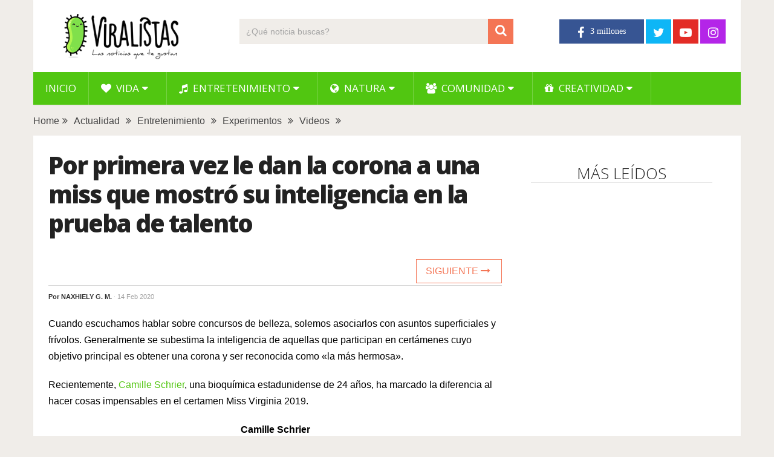

--- FILE ---
content_type: text/html; charset=UTF-8
request_url: https://www.viralistas.com/por-primera-vez-le-dan-la-corona-a-una-miss-que-mostro-su-inteligencia-en-la-prueba-de-talento/
body_size: 11589
content:
<!DOCTYPE html>
<html class="no-js" lang="es" xmlns:og="http://opengraphprotocol.org/schema/" xmlns:fb="http://www.facebook.com/2008/fbml" prefix="og: https://ogp.me/ns#">
<head>
	<meta charset="UTF-8">
	<!-- Always force latest IE rendering engine (even in intranet) & Chrome Frame -->
	<!--[if IE ]>
	<meta http-equiv="X-UA-Compatible" content="IE=edge,chrome=1">
	<![endif]-->
	<link rel="profile" href="http://gmpg.org/xfn/11" />
	
                    <link rel="icon" href="https://www.viralistas.com/wp-content/uploads/2017/01/viri-favicon32.png" type="image/x-icon" />
        
                    <!-- IE10 Tile.-->
            <meta name="msapplication-TileColor" content="#FFFFFF">
            <meta name="msapplication-TileImage" content="https://www.viralistas.com/wp-content/uploads/2017/01/viri144.png">
        
                    <!--iOS/android/handheld specific -->
            <link rel="apple-touch-icon-precomposed" href="https://www.viralistas.com/wp-content/uploads/2017/01/viri152.png" />
        
                    <meta name="viewport" content="width=device-width, initial-scale=1">
            <meta name="apple-mobile-web-app-capable" content="yes">
            <meta name="apple-mobile-web-app-status-bar-style" content="black">
        
                                    <link rel="prefetch" href="https://www.viralistas.com">
                <link rel="prerender" href="https://www.viralistas.com">
                    	<link rel="pingback" href="https://www.viralistas.com/xmlrpc.php" />
	<script data-mrf-script="garda" data-mrf-dt="1" data-mrf-host="live.mrf.io" data-mrf-ct="article" src="https://live.mrf.io/statics/marfeel/gardac-sync.js" data-cfasync="false"></script>
<script async src="//pagead2.googlesyndication.com/pagead/js/adsbygoogle.js"></script><script type="text/javascript">document.documentElement.className = document.documentElement.className.replace( /\bno-js\b/,'js' );</script>
<!-- Optimización para motores de búsqueda de Rank Math -  https://rankmath.com/ -->
<title>Por primera vez le dan la corona a una miss que mostró su inteligencia en la prueba de talento - Viralistas.com</title>
<meta name="description" content="Cuando escuchamos hablar sobre concursos de belleza, solemos asociarlos con asuntos superficiales y frívolos. Generalmente se subestima la inteligencia de"/>
<meta name="robots" content="follow, index, max-snippet:-1, max-video-preview:-1, max-image-preview:large"/>
<link rel="canonical" href="https://www.viralistas.com/por-primera-vez-le-dan-la-corona-a-una-miss-que-mostro-su-inteligencia-en-la-prueba-de-talento/" />
<meta property="og:locale" content="es_ES" />
<meta property="og:type" content="article" />
<meta property="og:title" content="Por primera vez le dan la corona a una miss que mostró su inteligencia en la prueba de talento - Viralistas.com" />
<meta property="og:description" content="Cuando escuchamos hablar sobre concursos de belleza, solemos asociarlos con asuntos superficiales y frívolos. Generalmente se subestima la inteligencia de" />
<meta property="og:url" content="https://www.viralistas.com/por-primera-vez-le-dan-la-corona-a-una-miss-que-mostro-su-inteligencia-en-la-prueba-de-talento/" />
<meta property="og:site_name" content="Viralistas.com" />
<meta property="article:tag" content="increíble" />
<meta property="article:tag" content="inspirador" />
<meta property="article:section" content="Actualidad" />
<meta property="og:image" content="https://www.viralistas.com/wp-content/uploads/2019/08/miss-virginia-bioquimica-portada.jpg" />
<meta property="og:image:secure_url" content="https://www.viralistas.com/wp-content/uploads/2019/08/miss-virginia-bioquimica-portada.jpg" />
<meta property="og:image:width" content="1000" />
<meta property="og:image:height" content="520" />
<meta property="og:image:alt" content="Por primera vez le dan la corona a una miss que mostró su inteligencia en la prueba de talento" />
<meta property="og:image:type" content="image/jpeg" />
<meta property="article:published_time" content="2020-02-14T09:52:17+01:00" />
<meta name="twitter:card" content="summary_large_image" />
<meta name="twitter:title" content="Por primera vez le dan la corona a una miss que mostró su inteligencia en la prueba de talento - Viralistas.com" />
<meta name="twitter:description" content="Cuando escuchamos hablar sobre concursos de belleza, solemos asociarlos con asuntos superficiales y frívolos. Generalmente se subestima la inteligencia de" />
<meta name="twitter:image" content="https://www.viralistas.com/wp-content/uploads/2019/08/miss-virginia-bioquimica-portada.jpg" />
<meta name="twitter:label1" content="Escrito por" />
<meta name="twitter:data1" content="Naxhiely G. M." />
<meta name="twitter:label2" content="Tiempo de lectura" />
<meta name="twitter:data2" content="2 minutos" />
<script type="application/ld+json" class="rank-math-schema">{"@context":"https://schema.org","@graph":[{"@type":"Organization","@id":"https://www.viralistas.com/#organization","name":"Viralistas.com","url":"https://www.viralistas.com","logo":{"@type":"ImageObject","@id":"https://www.viralistas.com/#logo","url":"https://www.viralistas.com/wp-content/uploads/2020/04/logo_slogan300.png","contentUrl":"https://www.viralistas.com/wp-content/uploads/2020/04/logo_slogan300.png","caption":"Viralistas.com","inLanguage":"es","width":"300","height":"100"}},{"@type":"WebSite","@id":"https://www.viralistas.com/#website","url":"https://www.viralistas.com","name":"Viralistas.com","publisher":{"@id":"https://www.viralistas.com/#organization"},"inLanguage":"es"},{"@type":"ImageObject","@id":"https://www.viralistas.com/wp-content/uploads/2019/08/miss-virginia-bioquimica-portada.jpg","url":"https://www.viralistas.com/wp-content/uploads/2019/08/miss-virginia-bioquimica-portada.jpg","width":"1000","height":"520","inLanguage":"es"},{"@type":"WebPage","@id":"https://www.viralistas.com/por-primera-vez-le-dan-la-corona-a-una-miss-que-mostro-su-inteligencia-en-la-prueba-de-talento/#webpage","url":"https://www.viralistas.com/por-primera-vez-le-dan-la-corona-a-una-miss-que-mostro-su-inteligencia-en-la-prueba-de-talento/","name":"Por primera vez le dan la corona a una miss que mostr\u00f3 su inteligencia en la prueba de talento - Viralistas.com","datePublished":"2020-02-14T09:52:17+01:00","dateModified":"2020-02-14T09:52:17+01:00","isPartOf":{"@id":"https://www.viralistas.com/#website"},"primaryImageOfPage":{"@id":"https://www.viralistas.com/wp-content/uploads/2019/08/miss-virginia-bioquimica-portada.jpg"},"inLanguage":"es"},{"@type":"Person","@id":"https://www.viralistas.com/por-primera-vez-le-dan-la-corona-a-una-miss-que-mostro-su-inteligencia-en-la-prueba-de-talento/#author","name":"Naxhiely G. M.","image":{"@type":"ImageObject","@id":"https://secure.gravatar.com/avatar/078505ada8c1382d592499ff02f0abd3?s=96&amp;d=mm&amp;r=g","url":"https://secure.gravatar.com/avatar/078505ada8c1382d592499ff02f0abd3?s=96&amp;d=mm&amp;r=g","caption":"Naxhiely G. M.","inLanguage":"es"},"worksFor":{"@id":"https://www.viralistas.com/#organization"}},{"@type":"BlogPosting","headline":"Por primera vez le dan la corona a una miss que mostr\u00f3 su inteligencia en la prueba de talento -","datePublished":"2020-02-14T09:52:17+01:00","dateModified":"2020-02-14T09:52:17+01:00","articleSection":"Actualidad, Entretenimiento, Experimentos, Videos","author":{"@id":"https://www.viralistas.com/por-primera-vez-le-dan-la-corona-a-una-miss-que-mostro-su-inteligencia-en-la-prueba-de-talento/#author","name":"Naxhiely G. M."},"publisher":{"@id":"https://www.viralistas.com/#organization"},"description":"Cuando escuchamos hablar sobre concursos de belleza, solemos asociarlos con asuntos superficiales y fr\u00edvolos. Generalmente se subestima la inteligencia de","name":"Por primera vez le dan la corona a una miss que mostr\u00f3 su inteligencia en la prueba de talento -","@id":"https://www.viralistas.com/por-primera-vez-le-dan-la-corona-a-una-miss-que-mostro-su-inteligencia-en-la-prueba-de-talento/#richSnippet","isPartOf":{"@id":"https://www.viralistas.com/por-primera-vez-le-dan-la-corona-a-una-miss-que-mostro-su-inteligencia-en-la-prueba-de-talento/#webpage"},"image":{"@id":"https://www.viralistas.com/wp-content/uploads/2019/08/miss-virginia-bioquimica-portada.jpg"},"inLanguage":"es","mainEntityOfPage":{"@id":"https://www.viralistas.com/por-primera-vez-le-dan-la-corona-a-una-miss-que-mostro-su-inteligencia-en-la-prueba-de-talento/#webpage"}}]}</script>
<!-- /Plugin Rank Math WordPress SEO -->

<link rel='dns-prefetch' href='//s.w.org' />
<link rel="alternate" type="application/rss+xml" title="Viralistas.com &raquo; Feed" href="https://www.viralistas.com/feed/" />
<meta property="og:url" content="https://www.viralistas.com/por-primera-vez-le-dan-la-corona-a-una-miss-que-mostro-su-inteligencia-en-la-prueba-de-talento/"/><meta property="og:type" content="article"/><meta property="og:locale" content="es_ES" /><meta property="og:description" content="Cuando escuchamos hablar sobre concursos de belleza, solemos asociarlos con asuntos superficiales y frívolos. Generalmente se subestima la inteligencia de aquellas que participan en certámenes cuyo objetivo principal es obtener una corona y ser reconocida como «la más hermosa». Recientemente, Camille Schrier, una bioquímica estadunidense de 24 años, ha marcado la diferencia al hacer cosas impensables en el certamen Miss Virginia 2019. Camille Schrier En estos concursos suelen haber demostraciones de talento. En donde las participantes realizan distintas actividades en las que destacan, como el canto, el baile o la actuación. Camille, por su parte, sorprendió a todos al realizar"/><meta property="fb:app_id" content="1446564825585504" /><meta property="article:publisher" content="https://www.facebook.com/viralistas" /><meta property="og:site_name" content="Viralistas"/><meta property="og:title" content="VIDEO: Por primera vez le dan la corona a una miss que mostró su inteligencia en la prueba de talento"/><meta property="og:image" content="https://www.viralistas.com/wp-content/uploads/2019/08/miss-virginia-bioquimica-portada.jpg"/>		<script type="text/javascript">
			window._wpemojiSettings = {"baseUrl":"https:\/\/s.w.org\/images\/core\/emoji\/13.0.1\/72x72\/","ext":".png","svgUrl":"https:\/\/s.w.org\/images\/core\/emoji\/13.0.1\/svg\/","svgExt":".svg","source":{"concatemoji":"https:\/\/www.viralistas.com\/wp-includes\/js\/wp-emoji-release.min.js"}};
			!function(e,a,t){var n,r,o,i=a.createElement("canvas"),p=i.getContext&&i.getContext("2d");function s(e,t){var a=String.fromCharCode;p.clearRect(0,0,i.width,i.height),p.fillText(a.apply(this,e),0,0);e=i.toDataURL();return p.clearRect(0,0,i.width,i.height),p.fillText(a.apply(this,t),0,0),e===i.toDataURL()}function c(e){var t=a.createElement("script");t.src=e,t.defer=t.type="text/javascript",a.getElementsByTagName("head")[0].appendChild(t)}for(o=Array("flag","emoji"),t.supports={everything:!0,everythingExceptFlag:!0},r=0;r<o.length;r++)t.supports[o[r]]=function(e){if(!p||!p.fillText)return!1;switch(p.textBaseline="top",p.font="600 32px Arial",e){case"flag":return s([127987,65039,8205,9895,65039],[127987,65039,8203,9895,65039])?!1:!s([55356,56826,55356,56819],[55356,56826,8203,55356,56819])&&!s([55356,57332,56128,56423,56128,56418,56128,56421,56128,56430,56128,56423,56128,56447],[55356,57332,8203,56128,56423,8203,56128,56418,8203,56128,56421,8203,56128,56430,8203,56128,56423,8203,56128,56447]);case"emoji":return!s([55357,56424,8205,55356,57212],[55357,56424,8203,55356,57212])}return!1}(o[r]),t.supports.everything=t.supports.everything&&t.supports[o[r]],"flag"!==o[r]&&(t.supports.everythingExceptFlag=t.supports.everythingExceptFlag&&t.supports[o[r]]);t.supports.everythingExceptFlag=t.supports.everythingExceptFlag&&!t.supports.flag,t.DOMReady=!1,t.readyCallback=function(){t.DOMReady=!0},t.supports.everything||(n=function(){t.readyCallback()},a.addEventListener?(a.addEventListener("DOMContentLoaded",n,!1),e.addEventListener("load",n,!1)):(e.attachEvent("onload",n),a.attachEvent("onreadystatechange",function(){"complete"===a.readyState&&t.readyCallback()})),(n=t.source||{}).concatemoji?c(n.concatemoji):n.wpemoji&&n.twemoji&&(c(n.twemoji),c(n.wpemoji)))}(window,document,window._wpemojiSettings);
		</script>
		<style type="text/css">
img.wp-smiley,
img.emoji {
	display: inline !important;
	border: none !important;
	box-shadow: none !important;
	height: 1em !important;
	width: 1em !important;
	margin: 0 .07em !important;
	vertical-align: -0.1em !important;
	background: none !important;
	padding: 0 !important;
}
</style>
	<link rel='stylesheet' id='wp-block-library-css'  href='https://www.viralistas.com/wp-includes/css/dist/block-library/style.min.css' type='text/css' media='all' />
<link rel='stylesheet' id='wp-block-library-theme-css'  href='https://www.viralistas.com/wp-includes/css/dist/block-library/theme.min.css' type='text/css' media='all' />
<link rel='stylesheet' id='parent-style-css'  href='https://www.viralistas.com/wp-content/themes/mts_sociallyviral/style.css' type='text/css' media='all' />
<link rel='stylesheet' id='parent-responsive-css'  href='https://www.viralistas.com/wp-content/themes/mts_sociallyviral/css/responsive.css' type='text/css' media='all' />
<link rel='stylesheet' id='sociallyviral-stylesheet-css'  href='https://www.viralistas.com/wp-content/themes/mts_sociallyviral-child/style.css' type='text/css' media='all' />
<style id='sociallyviral-stylesheet-inline-css' type='text/css'>

        body, .sidebar.c-4-12, #header #s {background-color:#f0ede9;background-image:url(https://www.viralistas.com/wp-content/themes/mts_sociallyviral/images/nobg.png);}

        #primary-navigation, .navigation ul ul, .pagination a, .pagination .dots, .latestPost-review-wrapper, .single_post .thecategory, .single-prev-next a:hover, .tagcloud a:hover, #commentform input#submit:hover, .contactform #submit:hover, .post-label, .latestPost .review-type-circle.review-total-only, .latestPost .review-type-circle.wp-review-show-total, .bypostauthor .fn:after, #primary-navigation .navigation.mobile-menu-wrapper, #wpmm-megamenu .review-total-only, .owl-controls .owl-dot.active span, .owl-controls .owl-dot:hover span, .owl-prev, .owl-next, .woocommerce a.button, .woocommerce-page a.button, .woocommerce button.button, .woocommerce-page button.button, .woocommerce input.button, .woocommerce-page input.button, .woocommerce #respond input#submit, .woocommerce-page #respond input#submit, .woocommerce #content input.button, .woocommerce-page #content input.button, .woocommerce nav.woocommerce-pagination ul li a, .woocommerce-page nav.woocommerce-pagination ul li a, .woocommerce #content nav.woocommerce-pagination ul li a, .woocommerce-page #content nav.woocommerce-pagination ul li a, .woocommerce .bypostauthor:after, #searchsubmit, .woocommerce nav.woocommerce-pagination ul li span.current, .woocommerce-page nav.woocommerce-pagination ul li span.current, .woocommerce #content nav.woocommerce-pagination ul li span.current, .woocommerce-page #content nav.woocommerce-pagination ul li span.current, .woocommerce nav.woocommerce-pagination ul li a:hover, .woocommerce-page nav.woocommerce-pagination ul li a:hover, .woocommerce #content nav.woocommerce-pagination ul li a:hover, .woocommerce-page #content nav.woocommerce-pagination ul li a:hover, .woocommerce nav.woocommerce-pagination ul li a:focus, .woocommerce-page nav.woocommerce-pagination ul li a:focus, .woocommerce #content nav.woocommerce-pagination ul li a:focus, .woocommerce-page #content nav.woocommerce-pagination ul li a:focus, .woocommerce a.button, .woocommerce-page a.button, .woocommerce button.button, .woocommerce-page button.button, .woocommerce input.button, .woocommerce-page input.button, .woocommerce #respond input#submit, .woocommerce-page #respond input#submit, .woocommerce #content input.button, .woocommerce-page #content input.button { background-color: #51c611; color: #fff; }

        #searchform .fa-search, .currenttext, .pagination a:hover, .single .pagination a:hover .currenttext, .page-numbers.current, .pagination .nav-previous a:hover, .pagination .nav-next a:hover, .single-prev-next a, .tagcloud a, #commentform input#submit, .contact-form #mtscontact_submit, .woocommerce-product-search input[type='submit'], .woocommerce-account .woocommerce-MyAccount-navigation li.is-active { background-color: #f47555; }

        .thecontent a, .post .tags a, #commentform a, .author-posts a:hover, .fn a, a { color: #51c611; }

        .latestPost .title:hover, .latestPost .title a:hover, .post-info a:hover, .single_post .post-info a:hover, .copyrights a:hover, .thecontent a:hover, .breadcrumb a:hover, .sidebar.c-4-12 a:hover, .post .tags a:hover, #commentform a:hover, .author-posts a, .reply a:hover, .ajax-search-results li a:hover, .ajax-search-meta .results-link { color: #f47555; }

        .wpmm-megamenu-showing.wpmm-light-scheme { background-color:#51c611!important; }

        input#author:hover, input#email:hover, input#url:hover, #comment:hover, .contact-form input:hover, .contact-form textarea:hover, .woocommerce-product-search input[type='submit'] { border-color: #f47555; }

        
        
        
        
        
            .adaptable { width: 300px; height: 250px; }
    @media (min-width:321px) { .adaptable { width: 336px; height: 280px; } }
            
</style>
<link rel='stylesheet' id='responsive-css'  href='https://www.viralistas.com/wp-content/themes/mts_sociallyviral/css/responsive.css' type='text/css' media='all' />
<link rel='stylesheet' id='fontawesome-css'  href='https://www.viralistas.com/wp-content/themes/mts_sociallyviral/css/font-awesome.min.css' type='text/css' media='all' />
<link rel="https://api.w.org/" href="https://www.viralistas.com/wp-json/" /><link rel="alternate" type="application/json" href="https://www.viralistas.com/wp-json/wp/v2/posts/216423" /><link rel="EditURI" type="application/rsd+xml" title="RSD" href="https://www.viralistas.com/xmlrpc.php?rsd" />
<link rel="wlwmanifest" type="application/wlwmanifest+xml" href="https://www.viralistas.com/wp-includes/wlwmanifest.xml" /> 
<meta name="generator" content="WordPress 5.7.14" />
<link rel='shortlink' href='https://www.viralistas.com/?p=216423' />
<link rel="alternate" type="application/json+oembed" href="https://www.viralistas.com/wp-json/oembed/1.0/embed?url=https%3A%2F%2Fwww.viralistas.com%2Fpor-primera-vez-le-dan-la-corona-a-una-miss-que-mostro-su-inteligencia-en-la-prueba-de-talento%2F" />
<link rel="alternate" type="text/xml+oembed" href="https://www.viralistas.com/wp-json/oembed/1.0/embed?url=https%3A%2F%2Fwww.viralistas.com%2Fpor-primera-vez-le-dan-la-corona-a-una-miss-que-mostro-su-inteligencia-en-la-prueba-de-talento%2F&#038;format=xml" />
<link rel="amphtml" href="https://www.viralistas.com/por-primera-vez-le-dan-la-corona-a-una-miss-que-mostro-su-inteligencia-en-la-prueba-de-talento/amp/"><link href="//fonts.googleapis.com/css?family=Roboto:500|Open+Sans:normal|Open+Sans:800|Open+Sans:300|Open+Sans:600|Roboto:normal&amp;subset=latin" rel="stylesheet" type="text/css">
<style type="text/css">
#logo a { font-family: 'Roboto'; font-weight: 500; font-size: 44px; color: #33bcf2; }
.primary-navigation li, .primary-navigation li a { font-family: 'Open Sans'; font-weight: normal; font-size: 17px; color: #ffffff;text-transform: uppercase; }
.latestPost .title, .latestPost .title a { font-family: 'Open Sans'; font-weight: 800; font-size: 22px; color: #222222;line-height: 30px; letter-spacing: -.05em; }
.single-title { font-family: 'Open Sans'; font-weight: 800; font-size: 40px; color: #222222;line-height: 48px; letter-spacing: -.05em; }
body { font-family: Verdana, Geneva, sans-serif; font-weight: normal; font-size: 16px; color: #000000; }
.widget .widget-title { font-family: 'Open Sans'; font-weight: 300; font-size: 26px; color: #222222;text-transform: uppercase; line-height: 30px; }
#sidebars .widget { font-family: 'Open Sans'; font-weight: 600; font-size: 16px; color: #222222;letter-spacing: -.05em; }
.footer-widgets { font-family: 'Roboto'; font-weight: normal; font-size: 14px; color: #707070; }
h1 { font-family: 'Open Sans'; font-weight: 800; font-size: 38px; color: #222222;letter-spacing: -.05em; }
h2 { font-family: 'Open Sans'; font-weight: 600; font-size: 34px; color: #222222; }
h3 { font-family: 'Open Sans'; font-weight: 300; font-size: 26px; color: #222222;width: 100%; padding-bottom: 10px; border-bottom: 1px solid #e9e9e9; margin-top: 20px; text-align: center; text-transform: uppercase; }
h4, .comments-fb-title, .related-posts { font-family: 'Open Sans'; font-weight: 300; font-size: 26px; color: #222222;width: 100%; padding-bottom: 10px; margin-top: 20px; text-align: center; text-transform: uppercase; }
h5 { font-family: 'Open Sans'; font-weight: 600; font-size: 20px; color: #222222;font-style: italic; letter-spacing: -0.05em; }
h6 { font-family: Verdana, Geneva, sans-serif; font-weight: normal; font-size: 13px; color: #555555; }
</style>
<script async src="https://pagead2.googlesyndication.com/pagead/js/adsbygoogle.js?client=ca-pub-9821689773990438"
     crossorigin="anonymous"></script>

<div id="fb-root"></div>
<script async defer crossorigin="anonymous" src="https://connect.facebook.net/es_ES/sdk.js#xfbml=1&version=v13.0&appId=227181807638789&autoLogAppEvents=1" nonce="VfBuzcSQ"></script>

<!-- Global site tag (gtag.js) - Google Analytics - new GA4 -->
<script async src="https://www.googletagmanager.com/gtag/js?id=G-5XCXKZNQP1"></script>
<script>
  window.dataLayer = window.dataLayer || [];
  function gtag(){dataLayer.push(arguments);}
  gtag('js', new Date());

  gtag('config', 'G-5XCXKZNQP1');
</script>

<!-- Global site tag (gtag.js) - Google Analytics - old -->
<script async src="https://www.googletagmanager.com/gtag/js?id=UA-63977929-2"></script>
<script>
  window.dataLayer = window.dataLayer || [];
  function gtag(){dataLayer.push(arguments);}
  gtag('js', new Date());

  gtag('config', 'UA-63977929-2');
</script>

<script type="text/javascript">
  window._taboola = window._taboola || [];
  _taboola.push({article:'auto'});
  !function (e, f, u, i) {
    if (!document.getElementById(i)){
      e.async = 1;
      e.src = u;
      e.id = i;
      f.parentNode.insertBefore(e, f);
    }
  }(document.createElement('script'),
  document.getElementsByTagName('script')[0],
  '//cdn.taboola.com/libtrc/viralistas-viraloa/loader.js',
  'tb_loader_script');
  if(window.performance && typeof window.performance.mark == 'function')
    {window.performance.mark('tbl_ic');}
</script><script type="application/ld+json">
{
    "@context": "http://schema.org",
    "@type": "BlogPosting",
    "mainEntityOfPage": {
        "@type": "WebPage",
        "@id": "https://www.viralistas.com/por-primera-vez-le-dan-la-corona-a-una-miss-que-mostro-su-inteligencia-en-la-prueba-de-talento/"
    },
    "headline": "Por primera vez le dan la corona a una miss que mostró su inteligencia en la prueba de talento",
    "image": {
        "@type": "ImageObject",
        "url": "https://www.viralistas.com/wp-content/uploads/2019/08/miss-virginia-bioquimica-portada.jpg",
        "width": 1000,
        "height": 520
    },
    "datePublished": "2020-02-14T09:52:17+0100",
    "dateModified": "2020-02-14T09:52:17+0100",
    "author": {
        "@type": "Person",
        "name": "Naxhiely G. M."
    },
    "publisher": {
        "@type": "Organization",
        "name": "Viralistas.com",
        "logo": {
            "@type": "ImageObject",
            "url": "https://www.viralistas.com/wp-content/uploads/2020/04/logo_slogan300.png",
            "width": 300,
            "height": 100
        }
    },
    "description": "Cuando escuchamos hablar sobre concursos de belleza, solemos asociarlos con asuntos superficiales y frívolos. "
}
</script>
<link rel="icon" href="https://www.viralistas.com/wp-content/uploads/2017/01/cropped-viri-75x75.png" sizes="32x32" />
<link rel="icon" href="https://www.viralistas.com/wp-content/uploads/2017/01/cropped-viri.png" sizes="192x192" />
<link rel="apple-touch-icon" href="https://www.viralistas.com/wp-content/uploads/2017/01/cropped-viri.png" />
<meta name="msapplication-TileImage" content="https://www.viralistas.com/wp-content/uploads/2017/01/cropped-viri.png" />
</head>
<body id="blog" class="post-template-default single single-post postid-216423 single-format-standard wp-embed-responsive main">    
	<div class="main-container">
		<header id="site-header" role="banner" itemscope itemtype="http://schema.org/WPHeader">
			<div class="container">
				<div id="header">
					<div class="logo-wrap">
																												  <h2 id="logo" class="image-logo" itemprop="headline">
										<a href="https://www.viralistas.com"><img src="https://www.viralistas.com/wp-content/uploads/2020/04/logo_slogan300.png" alt="Viralistas.com" width="300" height="100"></a>
									</h2><!-- END #logo -->
																		</div>

											<div class="header-search"><form method="get" id="searchform" class="search-form" action="https://www.viralistas.com" _lpchecked="1">
	<fieldset>
		<input type="search" name="s" id="s" value="" placeholder="¿Qué noticia buscas?"  />
		<button id="search-image" class="sbutton" type="submit" value="">
	    		<i class="fa fa-search"></i>
	    	</button>
	</fieldset>
</form>
</div>
					
											<div class="header-social">
					        					            					                <a href="https://www.facebook.com/viralistas" class="header-facebook" style="background: #375593" target="_blank"><span class="fa fa-facebook"></span></a>
					            					        					            					                <a href="https://twitter.com/viralistas" class="header-twitter" style="background: #0eb6f6" target="_blank"><span class="fa fa-twitter"></span></a>
					            					        					            					                <a href="https://www.youtube.com/c/Viralistas?sub_confirmation=1" class="header-youtube-play" style="background: #e32c26" target="_blank"><span class="fa fa-youtube-play"></span></a>
					            					        					            					                <a href="https://www.instagram.com/viralistas_oficial/" class="header-instagram" style="background: #b425e8" target="_blank"><span class="fa fa-instagram"></span></a>
					            					        					    </div>
					
					

			        											<div id="primary-navigation" class="primary-navigation" role="navigation" itemscope itemtype="http://schema.org/SiteNavigationElement">
											<a href="#" id="pull" class="toggle-mobile-menu"> </a>
													<nav class="navigation clearfix mobile-menu-wrapper">
																	<ul id="menu-menu-generico" class="menu clearfix"><li id="menu-item-15" class="menu-item menu-item-type-custom menu-item-object-custom menu-item-home menu-item-15"><a href="https://www.viralistas.com">Inicio</a></li>
<li id="menu-item-45234" class="menu-item menu-item-type-taxonomy menu-item-object-category menu-item-has-children menu-item-45234"><a href="https://www.viralistas.com/category/vida/"><i class="fa fa-heart"></i> Vida</a>
<ul class="sub-menu">
	<li id="menu-item-45328" class="menu-item menu-item-type-taxonomy menu-item-object-category menu-item-45328"><a href="https://www.viralistas.com/category/vida/relaciones/">Relaciones</a></li>
	<li id="menu-item-45326" class="menu-item menu-item-type-taxonomy menu-item-object-category menu-item-45326"><a href="https://www.viralistas.com/category/vida/bodas/">Bodas</a></li>
	<li id="menu-item-45327" class="menu-item menu-item-type-taxonomy menu-item-object-category menu-item-45327"><a href="https://www.viralistas.com/category/vida/ninos/">Niños</a></li>
	<li id="menu-item-45329" class="menu-item menu-item-type-taxonomy menu-item-object-category menu-item-45329"><a href="https://www.viralistas.com/category/vida/salud/">Salud</a></li>
</ul>
</li>
<li id="menu-item-45249" class="menu-item menu-item-type-taxonomy menu-item-object-category current-post-ancestor current-menu-parent current-post-parent menu-item-has-children menu-item-45249"><a href="https://www.viralistas.com/category/entretenimiento/"><i class="fa fa-music"></i> Entretenimiento</a>
<ul class="sub-menu">
	<li id="menu-item-45334" class="menu-item menu-item-type-taxonomy menu-item-object-category menu-item-45334"><a href="https://www.viralistas.com/category/entretenimiento/musica/">Música</a></li>
	<li id="menu-item-45333" class="menu-item menu-item-type-taxonomy menu-item-object-category current-post-ancestor current-menu-parent current-post-parent menu-item-45333"><a href="https://www.viralistas.com/category/entretenimiento/experimentos/">Experimentos</a></li>
	<li id="menu-item-45335" class="menu-item menu-item-type-taxonomy menu-item-object-category menu-item-45335"><a href="https://www.viralistas.com/category/entretenimiento/sorpresas/">Sorpresas</a></li>
	<li id="menu-item-45331" class="menu-item menu-item-type-taxonomy menu-item-object-category menu-item-45331"><a href="https://www.viralistas.com/category/entretenimiento/bromas/">Bromas</a></li>
	<li id="menu-item-45330" class="menu-item menu-item-type-taxonomy menu-item-object-category menu-item-45330"><a href="https://www.viralistas.com/category/entretenimiento/arte/">Arte</a></li>
	<li id="menu-item-45332" class="menu-item menu-item-type-taxonomy menu-item-object-category menu-item-45332"><a href="https://www.viralistas.com/category/entretenimiento/curiosidades/">Curiosidades</a></li>
</ul>
</li>
<li id="menu-item-45233" class="menu-item menu-item-type-taxonomy menu-item-object-category menu-item-has-children menu-item-45233"><a href="https://www.viralistas.com/category/natura/"><i class="fa fa-globe"></i> Natura</a>
<ul class="sub-menu">
	<li id="menu-item-45337" class="menu-item menu-item-type-taxonomy menu-item-object-category menu-item-45337"><a href="https://www.viralistas.com/category/natura/animales/">Animales</a></li>
	<li id="menu-item-45546" class="menu-item menu-item-type-taxonomy menu-item-object-category menu-item-45546"><a href="https://www.viralistas.com/category/natura/verde/">Verde</a></li>
</ul>
</li>
<li id="menu-item-45235" class="menu-item menu-item-type-taxonomy menu-item-object-category menu-item-has-children menu-item-45235"><a href="https://www.viralistas.com/category/comunidad/"><i class="fa fa-users"></i> Comunidad</a>
<ul class="sub-menu">
	<li id="menu-item-45549" class="menu-item menu-item-type-taxonomy menu-item-object-category menu-item-45549"><a href="https://www.viralistas.com/category/comunidad/gente/">Gente</a></li>
	<li id="menu-item-45336" class="menu-item menu-item-type-taxonomy menu-item-object-category menu-item-45336"><a href="https://www.viralistas.com/category/comunidad/solidario/">Solidario</a></li>
</ul>
</li>
<li id="menu-item-65646" class="menu-item menu-item-type-taxonomy menu-item-object-category menu-item-has-children menu-item-65646"><a href="https://www.viralistas.com/category/creatividad/"><i class="fa fa-gift"></i> Creatividad</a>
<ul class="sub-menu">
	<li id="menu-item-88054" class="menu-item menu-item-type-taxonomy menu-item-object-category menu-item-88054"><a href="https://www.viralistas.com/category/creatividad/belleza/">Belleza</a></li>
	<li id="menu-item-65647" class="menu-item menu-item-type-taxonomy menu-item-object-category menu-item-65647"><a href="https://www.viralistas.com/category/creatividad/decoracion/">Decoración</a></li>
	<li id="menu-item-65648" class="menu-item menu-item-type-taxonomy menu-item-object-category menu-item-65648"><a href="https://www.viralistas.com/category/creatividad/manualidades/">Manualidades</a></li>
	<li id="menu-item-65649" class="menu-item menu-item-type-taxonomy menu-item-object-category menu-item-65649"><a href="https://www.viralistas.com/category/creatividad/navidad/">Navidad</a></li>
	<li id="menu-item-65650" class="menu-item menu-item-type-taxonomy menu-item-object-category menu-item-65650"><a href="https://www.viralistas.com/category/creatividad/recetas/">Recetas</a></li>
</ul>
</li>
</ul>															</nav>
											</div>
					 

				</div><!-- #header-->
			</div><!--.container-->
		</header>
		    
	<div class="breadcrumb" xmlns:v="http://rdf.data-vocabulary.org/#"><div typeof="v:Breadcrumb" class="root"><a rel="v:url" property="v:title" href="https://www.viralistas.com" rel="nofollow">Home</a></div><div><i class="fa fa-angle-double-right"></i></div><div typeof="v:Breadcrumb"><a href="https://www.viralistas.com/category/actualidad/" rel="v:url" property="v:title">Actualidad</a></div><div><i class="fa fa-angle-double-right"></i></div><div typeof="v:Breadcrumb"><a href="https://www.viralistas.com/category/entretenimiento/" rel="v:url" property="v:title">Entretenimiento</a></div><div><i class="fa fa-angle-double-right"></i></div><div typeof="v:Breadcrumb"><a href="https://www.viralistas.com/category/entretenimiento/experimentos/" rel="v:url" property="v:title">Experimentos</a></div><div><i class="fa fa-angle-double-right"></i></div><div typeof="v:Breadcrumb"><a href="https://www.viralistas.com/category/videos/" rel="v:url" property="v:title">Videos</a></div><div><i class="fa fa-angle-double-right"></i></div></div>
<div id="page" class="single">
	
		
	<article class="article">
		<div id="content_box" >
							<div id="post-216423" class="g post post-216423 type-post status-publish format-standard has-post-thumbnail hentry category-actualidad category-entretenimiento category-experimentos category-videos tag-increible tag-inspirador has_thumb">
													<div class="single_post">
									<header>
																				<h1 class="title single-title entry-title">Por primera vez le dan la corona a una miss que mostró su inteligencia en la prueba de talento</h1>
										
										  <div class="single-prev-next">
										  											  	<a href="https://www.viralistas.com/la-modelo-con-sindrome-de-down-que-arrasa-en-la-semana-de-la-moda-de-nueva-york/" rel="next">Siguiente <i class="fa fa-long-arrow-right"></i></a>										  </div>  
										  
															                        <div class="post-info">
					                            					                                <span class="theauthor">Por <span><a href="https://www.viralistas.com/author/nax/" title="Entradas de Naxhiely G. M." rel="author">Naxhiely G. M.</a></span></span>
					                            					                            					                                <span class="thetime date updated"><span>· 14 Feb 2020</span></span>
					                            					                            <!-- <span id="boton-fb-arriba">
					                            <div class="fb-like" data-href="https://www.facebook.com/viralistas" data-layout="button_count" data-action="like" data-show-faces="false" data-share="false"></div></span> -->
					                            					                        </div>
			                   												</header><!--.headline_area-->
									<div class="post-single-content box mark-links entry-content">
										                                        <!-- Aqui iban los botones de siguiente articulo -->
										<div class="thecontent">
																						<p>Cuando escuchamos hablar sobre concursos de belleza, solemos asociarlos con asuntos superficiales y frívolos. Generalmente se subestima la inteligencia de aquellas que participan en certámenes cuyo objetivo principal es obtener una corona y ser reconocida como «la más hermosa».</p><div class='code-block code-block-1' style='margin: 8px auto; text-align: center; display: block; clear: both;'>
<div id="Viralistas_In_article_1"></div></div>

<p>Recientemente, <a href="https://www.facebook.com/camille.schrier" target="_blank" rel="noopener noreferrer">Camille Schrier</a>, una bioquímica estadunidense de 24 años, ha marcado la diferencia al hacer cosas impensables en el certamen Miss Virginia 2019.</p>
<p class="cabecera-img">Camille Schrier<img loading="lazy" class="aligncenter wp-image-216428" src="https://www.viralistas.com/wp-content/uploads/2019/08/miss6-500x500.jpg" alt="" width="750" height="750" srcset="https://www.viralistas.com/wp-content/uploads/2019/08/miss6-500x500.jpg 500w, https://www.viralistas.com/wp-content/uploads/2019/08/miss6.jpg 700w" sizes="(max-width: 750px) 100vw, 750px" /></p>
<p>En estos concursos suelen haber demostraciones de talento. En donde las participantes realizan distintas actividades en las que destacan, como el canto, el baile o la actuación.</p>
<p>Camille, por su parte, <strong>sorprendió a todos al realizar un montaje de una mesa de laboratorio en el mencionado concurso de belleza</strong>.</p>
<p><img loading="lazy" class="aligncenter size-large wp-image-249414" src="https://www.viralistas.com/wp-content/uploads/2019/08/miss-virginia1-750x500.jpg" alt="" width="750" height="500" srcset="https://www.viralistas.com/wp-content/uploads/2019/08/miss-virginia1-750x500.jpg 750w, https://www.viralistas.com/wp-content/uploads/2019/08/miss-virginia1-500x333.jpg 500w, https://www.viralistas.com/wp-content/uploads/2019/08/miss-virginia1.jpg 1200w" sizes="(max-width: 750px) 100vw, 750px" /></p>
<p>Gafas, guantes, gafas y demás instrumentos de laboratorio le sirvieron a Camille para realizar ante los jueces una descomposición catalítica de agua oxigenada, <strong>sorprendiendo a todos mientras veían entre los tubos de ensayo </strong>y matraces los saltos de los químicos de colores.</p>
<p class="cabecera-img">Orgullosa de ser bioquímica, mujer y reina de belleza<img loading="lazy" class="aligncenter wp-image-216431" src="https://www.viralistas.com/wp-content/uploads/2019/08/miss3-500x625.jpg" alt="" width="500" height="625" srcset="https://www.viralistas.com/wp-content/uploads/2019/08/miss3-500x625.jpg 500w, https://www.viralistas.com/wp-content/uploads/2019/08/miss3.jpg 560w" sizes="(max-width: 500px) 100vw, 500px" /></p><div class='code-block code-block-2' style='margin: 8px auto; text-align: center; display: block; clear: both;'>
<div id="Viralistas_In_article_2"></div></div>

<p><strong>Dicha explosión de elementos es conocida como “dentrífico de elefante”</strong>, por su coloración azul y naranja que es capaz de sorprender hasta a los más difíciles de impresionar.</p>
<p><img loading="lazy" class="aligncenter size-large wp-image-249416" src="https://www.viralistas.com/wp-content/uploads/2019/08/miss-virginia3-750x500.jpg" alt="" width="750" height="500" srcset="https://www.viralistas.com/wp-content/uploads/2019/08/miss-virginia3-750x500.jpg 750w, https://www.viralistas.com/wp-content/uploads/2019/08/miss-virginia3-500x333.jpg 500w, https://www.viralistas.com/wp-content/uploads/2019/08/miss-virginia3.jpg 1200w" sizes="(max-width: 750px) 100vw, 750px" /></p>
<p>Camille, quien había dejado de participar en este tipo de concursos, decidió probar nuevamente debido a los cambios que han ocurrido en la forma de valorar los talentos de las mujeres.</p>
<p><img loading="lazy" class="aligncenter size-large wp-image-249415" src="https://www.viralistas.com/wp-content/uploads/2019/08/miss-virginia2-750x538.jpg" alt="" width="750" height="538" srcset="https://www.viralistas.com/wp-content/uploads/2019/08/miss-virginia2-750x538.jpg 750w, https://www.viralistas.com/wp-content/uploads/2019/08/miss-virginia2-500x359.jpg 500w, https://www.viralistas.com/wp-content/uploads/2019/08/miss-virginia2.jpg 1200w" sizes="(max-width: 750px) 100vw, 750px" /></p>
<p style="text-align: center;"><strong>Y cuál no sería su sorpresa al llevarse la corona gracias a la demostración científica que realizó</strong>.</p><div class='code-block code-block-3' style='margin: 8px auto; text-align: center; display: block; clear: both;'>
<div id="Viralistas__Halfpage_1"></div></div>

<p><img loading="lazy" class="aligncenter size-medium wp-image-216429" src="https://www.viralistas.com/wp-content/uploads/2019/08/miss5-500x500.jpg" alt="" width="500" height="500" srcset="https://www.viralistas.com/wp-content/uploads/2019/08/miss5-500x500.jpg 500w, https://www.viralistas.com/wp-content/uploads/2019/08/miss5.jpg 700w" sizes="(max-width: 500px) 100vw, 500px" /></p>
<p>Una de las cosas que motiva a esta joven científica y reina de belleza, <strong>es la necesidad de incorporar a más mujeres a las áreas de farmacéutica, ingeniería y química</strong>, históricamente ocupadas por hombres.</p>
<p>Camille, quien además de ser Miss Virginia es bioquímica y bióloga de sistemas, está realizando un doctorado en farmacología, <strong>pues desea realizar carrera en la industria farmacéutica</strong>.</p>
<p><img loading="lazy" class="aligncenter wp-image-216425 size-large" src="https://www.viralistas.com/wp-content/uploads/2019/08/miss8-750x500.jpg" alt="" width="750" height="500" srcset="https://www.viralistas.com/wp-content/uploads/2019/08/miss8-750x500.jpg 750w, https://www.viralistas.com/wp-content/uploads/2019/08/miss8-500x333.jpg 500w, https://www.viralistas.com/wp-content/uploads/2019/08/miss8.jpg 999w" sizes="(max-width: 750px) 100vw, 750px" /></p>
<blockquote><p>“Qué bueno que las participantes de concursos de belleza tengan más cosas en su interior que en su exterior”, comentó impresionada una internauta.</p></blockquote>
<p>No es para menos. Camille forma parte de una nueva generación de mujeres que le están dedicando gran parte de su vida a la formación profesional e intelectual, <strong>para destacar no solo por su belleza sino por sus contribuciones a la sociedad a partir de su trabajo</strong>.</p><div class='code-block code-block-4' style='margin: 8px auto; text-align: center; display: block; clear: both;'>
<div id="Viralistas__Halfpage_2"></div></div>

<div id="fb-root"></div>
<p><script async="1" defer="1" crossorigin="anonymous" src="https://connect.facebook.net/fr_FR/sdk.js#xfbml=1&amp;version=v6.0"></script></p>
<div class="fb-video" data-href="https://www.facebook.com/aplus/videos/538292160246991/" data-width="1060">
<blockquote cite="https://www.facebook.com/aplus/videos/538292160246991/" class="fb-xfbml-parse-ignore"><p><a href="https://www.facebook.com/aplus/videos/538292160246991/" target="_blank" rel="noopener">Miss Virginia Wants Girls to Love Science</a></p>
<p>Congratulations to Miss Virginia&#039;s Camille Schrier for encouraging girls all over the world to celebrate academic excellence! (H/T Brut)</p>
<p>Publiée par <a href="https://www.facebook.com/aplus/" target="_blank" rel="noopener">A Plus</a> sur Mercredi 31 juillet 2019</p></blockquote>
</div>
<blockquote><p>“Belleza e inteligencia juntas. Qué buena combinación. Yo me caso con una mujer así”, comentó entusiasmado otro internauta.</p></blockquote>
<p><img loading="lazy" class="aligncenter size-large wp-image-249417" src="https://www.viralistas.com/wp-content/uploads/2019/08/miss-virginia4-750x500.jpg" alt="" width="750" height="500" srcset="https://www.viralistas.com/wp-content/uploads/2019/08/miss-virginia4-750x500.jpg 750w, https://www.viralistas.com/wp-content/uploads/2019/08/miss-virginia4-500x333.jpg 500w, https://www.viralistas.com/wp-content/uploads/2019/08/miss-virginia4.jpg 800w" sizes="(max-width: 750px) 100vw, 750px" /></p>
<p>El estereotipo de la mujer bonita pero tonta está siendo desarmado gracias a la actitud de mujeres como Camille, quienes destacan no solo por su belleza <strong>sino por sus actitudes y aptitudes ante los retos que se plantean ante la vida y la sociedad</strong>.</p>
<p><img loading="lazy" class="aligncenter wp-image-216424 size-medium" src="https://www.viralistas.com/wp-content/uploads/2019/08/miss0-500x691.jpg" alt="" width="500" height="691" srcset="https://www.viralistas.com/wp-content/uploads/2019/08/miss0-500x691.jpg 500w, https://www.viralistas.com/wp-content/uploads/2019/08/miss0.jpg 695w" sizes="(max-width: 500px) 100vw, 500px" /></p>
<p class="compartir">Vale la pena compartir este cambio en los estereotipos tradicionales de nuestra sociedad. No te vayas sin hacerlo y celebremos el triunfo de esta verdadera reina.</p><div class='code-block code-block-5' style='margin: 8px auto; text-align: center; display: block; clear: both;'>
<div id="Viralistas__Halfpage_3"></div></div>

<!-- AI CONTENT END 2 -->
										</div>
																				 
										    		<!-- Start Share Buttons -->
    		<div class="shareit header-social single-social  bottom">
                <ul class="rrssb-buttons clearfix">
                        <li class="facebook">
                            <a target="_blank" href="https://www.facebook.com/sharer/sharer.php?u=https://www.viralistas.com/por-primera-vez-le-dan-la-corona-a-una-miss-que-mostro-su-inteligencia-en-la-prueba-de-talento/" class="popup" onclick="ga('send','event','Botones Compartir','Click','FB debajo contenido');">
                                <span class="icon"><i class="fa fa-facebook"></i></span>
                                <span class="text">Compartir en Facebook</span>
                            </a>
                        </li>
                        <li class="twitter">
                            <a target="_blank" href="https://twitter.com/intent/tweet?text=Por+primera+vez+le+dan+la+corona+a+una+miss+que+mostr%C3%B3+su+inteligencia+en+la+prueba+de+talento&url=https%3A%2F%2Fwww.viralistas.com%2Fpor-primera-vez-le-dan-la-corona-a-una-miss-que-mostro-su-inteligencia-en-la-prueba-de-talento%2F via @viralistas" class="popup" onclick="ga('send','event','Botones Compartir','Click','Twitter debajo');">
                                <span class="icon"><i class="fa fa-twitter"></i></span>
                            </a>
                        </li>
                        <li class="whatsapp">
                            <a href="whatsapp://send?text=https://www.viralistas.com/por-primera-vez-le-dan-la-corona-a-una-miss-que-mostro-su-inteligencia-en-la-prueba-de-talento/" data-text="" data-href="" target="_top" onclick="ga('send','event','Botones Compartir','Click','Whatsapp');window.parent.null">
                                <span class="icon"><i class="fa fa-whatsapp"></i></span>
                            </a>
                        </li>
                </ul>
            </div>
    		<!-- end Share Buttons -->
    											<div class="single-prev-next">
																						<a href="https://www.viralistas.com/la-modelo-con-sindrome-de-down-que-arrasa-en-la-semana-de-la-moda-de-nueva-york/" rel="next">Siguiente <i class="fa fa-long-arrow-right"></i></a>										</div>
									</div><!--.post-single-content-->
								</div><!--.single_post-->
								<!-- Boton me gusta Facebook de abajo -->
								<!-- <span id="boton-fb-abajo">¿Te gustó? <span id="flecha">&#10142;</span>
								<div class="fb-like" data-href="https://www.facebook.com/viralistas" data-layout="button_count" data-action="like" data-show-faces="false" data-share="false"></div></span> -->
																<div class="tags">
								<span class="tagtext">Etiquetas:</span><a href="https://www.viralistas.com/category/actualidad/" rel="tag" itemprop="keywords">#Actualidad</a> <a href="https://www.viralistas.com/category/entretenimiento/" rel="tag" itemprop="keywords">#Entretenimiento</a> <a href="https://www.viralistas.com/category/entretenimiento/experimentos/" rel="tag" itemprop="keywords">#Experimentos</a> <a href="https://www.viralistas.com/category/videos/" rel="tag" itemprop="keywords">#Videos</a> <a href="https://www.viralistas.com/tag/increible/" rel="tag" itemprop="keywords">#increíble</a> <a href="https://www.viralistas.com/tag/inspirador/" rel="tag" itemprop="keywords">#inspirador</a> 								</div>
												</div><!--.g post-->
							<div class='code-block code-block-16' style='margin: 8px auto; text-align: center; display: block; clear: both;'>
<h3 class="widget-title">Te recomendamos</h3>
<div id="taboola-below-article-thumbnails"></div>
<script type="text/javascript">
  window._taboola = window._taboola || [];
  _taboola.push({
    mode: 'alternating-thumbnails-a',
    container: 'taboola-below-article-thumbnails',
    placement: 'below article thumbnails',
    target_type: 'mix'
  });
</script></div>
			
	</article>

		<aside id="sidebar" class="sidebar c-4-12 mts-sidebar-sidebar" role="complementary" itemscope itemtype="http://schema.org/WPSideBar">
		<div id="mts_popular_posts_widget-2" class="widget widget_mts_popular_posts_widget vertical-small"><h3 class="widget-title">MÁS LEÍDOS</h3><ul class="popular-posts"></ul>
</div>	</aside><!-- #sidebar-->
</div><!--#page-->
</div><!--.main-container-->
<footer id="site-footer" role="contentinfo" itemscope itemtype="http://schema.org/WPFooter">
	<div class="container">
		             <div class="footer-widgets first-footer-widgets widgets-num-3">
                            <div class="f-widget f-widget-1">
                    <div id="social-profile-icons-3" class="widget social-profile-icons"><h3 class="widget-title">¡Síguenos en las redes!</h3><div class="social-profile-icons"><ul class=""><li class="social-facebook"><a title="Facebook" href="https://www.facebook.com/viralistas" target="_blank"><i class="fa fa-facebook"></i></a></li><li class="social-instagram"><a title="Instagram" href="https://www.instagram.com/viralistas_oficial/" target="_blank"><i class="fa fa-instagram"></i></a></li><li class="social-twitter"><a title="Twitter" href="https://twitter.com/viralistas" target="_blank"><i class="fa fa-twitter"></i></a></li><li class="social-youtube"><a title="YouTube" href="https://www.youtube.com/@TeImportaNews" target="_blank"><i class="fa fa-youtube"></i></a></li></ul></div></div>                </div>
                                <div class="f-widget f-widget-2">
                                    </div>
                                <div class="f-widget last f-widget-3">
                                    </div>
                            </div><!--.first-footer-widgets-->
                <div class="copyrights">
			<!--start copyrights-->
<div class="row" id="copyright-note">
<div class="copyright"><a href=" https://www.viralistas.com/" title=" Las Noticias que te Gustan">Viralistas.com</a> Copyright &copy; 2026. VIRALOA GROUP S.L.</div>
<a href="#blog" class="toplink"><i class=" fa fa-angle-up"></i></a>
<div class="top">
    <div id="footer-navigation" role="navigation" itemscope itemtype="http://schema.org/SiteNavigationElement">
        <nav id="navigation" class="clearfix">
            <ul id="menu-menu-footer" class="menu clearfix"><li id="menu-item-45132" class="menu-item menu-item-type-post_type menu-item-object-page menu-item-45132"><a href="https://www.viralistas.com/condiciones-de-uso/">Condiciones de Uso</a></li>
<li id="menu-item-45133" class="menu-item menu-item-type-post_type menu-item-object-page menu-item-45133"><a href="https://www.viralistas.com/quienes-somos/">Quiénes somos</a></li>
<li id="menu-item-169897" class="menu-item menu-item-type-post_type menu-item-object-page menu-item-privacy-policy menu-item-169897"><a href="https://www.viralistas.com/politica-de-privacidad/">Política de privacidad</a></li>
</ul>        </nav>
    </div>
</div>
</div>
<!--end copyrights-->
		</div> 
	</div><!--.container-->
</footer><!-- #site-footer-->
        <!--start footer code-->
        <script type="text/javascript">
  window._taboola = window._taboola || [];
  _taboola.push({flush: true});
</script>    <!--end footer code-->
    <script type='text/javascript' src='https://www.viralistas.com/wp-content/plugins/marfeelpress/includes/base/src/resources/js/resizer.js' id='mrf_resizer-js'></script>
<script type='text/javascript' src='https://www.viralistas.com/wp-includes/js/jquery/jquery.min.js' id='jquery-core-js'></script>
<script type='text/javascript' src='https://www.viralistas.com/wp-includes/js/jquery/jquery-migrate.min.js' id='jquery-migrate-js'></script>
<script type='text/javascript' id='customscript-js-extra'>
/* <![CDATA[ */
var mts_customscript = {"responsive":"1","nav_menu":"primary"};
/* ]]> */
</script>
<script type='text/javascript' async="async" src='https://www.viralistas.com/wp-content/themes/mts_sociallyviral/js/customscript.js' id='customscript-js'></script>
<script type='text/javascript' src='https://www.viralistas.com/wp-includes/js/wp-embed.min.js' id='wp-embed-js'></script>

        </body>
</html>